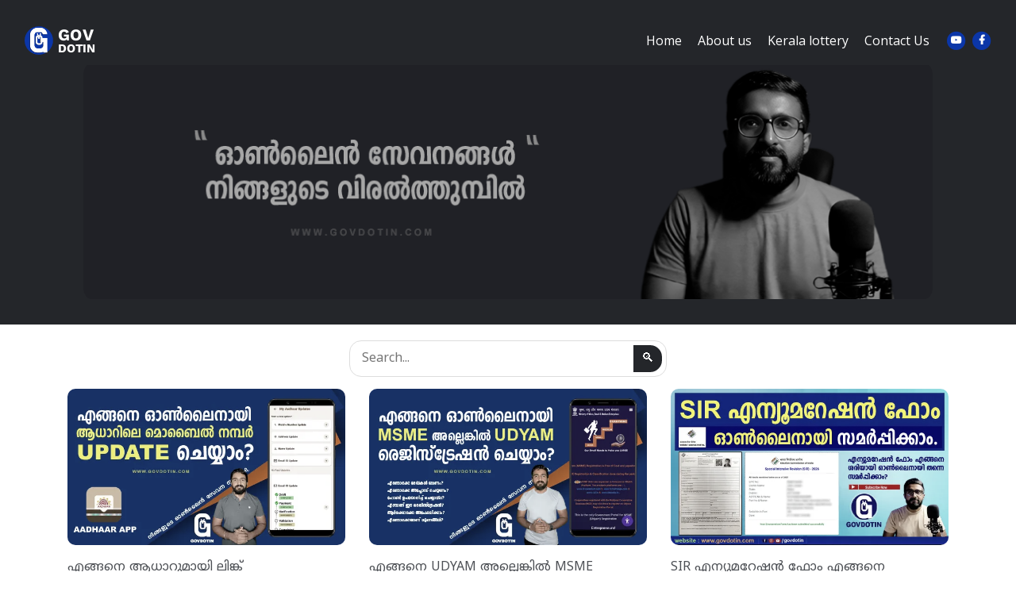

--- FILE ---
content_type: text/html; charset=UTF-8
request_url: https://govdotin.com/
body_size: 10723
content:
<!DOCTYPE html>
<html lang="en-US">
<head>
    <meta name='robots' content='index, follow, max-image-preview:large, max-snippet:-1, max-video-preview:-1' />
	<style>img:is([sizes="auto" i], [sizes^="auto," i]) { contain-intrinsic-size: 3000px 1500px }</style>
	
	<!-- This site is optimized with the Yoast SEO plugin v24.9 - https://yoast.com/wordpress/plugins/seo/ -->
	<title>GOVDOTIN - Government online services tutorial.</title>
	<meta name="description" content="A guide on how to get all kinds of Indian government services. | eg: Certificate, Bill pay, aadhar etc.." />
	<link rel="canonical" href="https://govdotin.com/" />
	<link rel="next" href="https://govdotin.com/page/2/" />
	<meta property="og:locale" content="en_US" />
	<meta property="og:type" content="website" />
	<meta property="og:title" content="GOVDOTIN - Government online services tutorial." />
	<meta property="og:description" content="A guide on how to get all kinds of Indian government services. | eg: Certificate, Bill pay, aadhar etc.." />
	<meta property="og:url" content="https://govdotin.com/" />
	<meta property="og:site_name" content="GOVDOTIN" />
	<meta property="og:image" content="http://govdotin.com/wp-content/uploads/2023/01/home-fetured.jpg" />
	<meta property="og:image:width" content="800" />
	<meta property="og:image:height" content="450" />
	<meta property="og:image:type" content="image/jpeg" />
	<meta name="twitter:card" content="summary_large_image" />
	<script type="application/ld+json" class="yoast-schema-graph">{"@context":"https://schema.org","@graph":[{"@type":"CollectionPage","@id":"https://govdotin.com/","url":"https://govdotin.com/","name":"GOVDOTIN - Government online services tutorial.","isPartOf":{"@id":"https://govdotin.com/#website"},"about":{"@id":"https://govdotin.com/#organization"},"description":"A guide on how to get all kinds of Indian government services. | eg: Certificate, Bill pay, aadhar etc..","breadcrumb":{"@id":"https://govdotin.com/#breadcrumb"},"inLanguage":"en-US"},{"@type":"BreadcrumbList","@id":"https://govdotin.com/#breadcrumb","itemListElement":[{"@type":"ListItem","position":1,"name":"Home"}]},{"@type":"WebSite","@id":"https://govdotin.com/#website","url":"https://govdotin.com/","name":"Govdotin","description":"GOVDOTIN | Indian Government Online Services Tutorials in Malayalam | Online Certificates | Bill Pay","publisher":{"@id":"https://govdotin.com/#organization"},"alternateName":"Govdotin","potentialAction":[{"@type":"SearchAction","target":{"@type":"EntryPoint","urlTemplate":"https://govdotin.com/?s={search_term_string}"},"query-input":{"@type":"PropertyValueSpecification","valueRequired":true,"valueName":"search_term_string"}}],"inLanguage":"en-US"},{"@type":"Organization","@id":"https://govdotin.com/#organization","name":"Govdotin","alternateName":"Govdotin","url":"https://govdotin.com/","logo":{"@type":"ImageObject","inLanguage":"en-US","@id":"https://govdotin.com/#/schema/logo/image/","url":"https://govdotin.com/wp-content/uploads/2023/01/govdotin-logo-.jpg","contentUrl":"https://govdotin.com/wp-content/uploads/2023/01/govdotin-logo-.jpg","width":800,"height":800,"caption":"Govdotin"},"image":{"@id":"https://govdotin.com/#/schema/logo/image/"},"sameAs":["https://www.facebook.com/govdotin","https://www.instagram.com/govdotin","https://www.youtube.com/govdotin"]}]}</script>
	<meta name="google-site-verification" content="lvXP7MHI5TP-Ii-2HgClrK4X-u9YLJccRmM1jHMTPzE" />
	<!-- / Yoast SEO plugin. -->


<link rel='dns-prefetch' href='//www.googletagmanager.com' />
<link rel="alternate" type="application/rss+xml" title="GOVDOTIN &raquo; Feed" href="https://govdotin.com/feed/" />
<link rel="alternate" type="application/rss+xml" title="GOVDOTIN &raquo; Comments Feed" href="https://govdotin.com/comments/feed/" />
<script type="text/javascript">
/* <![CDATA[ */
window._wpemojiSettings = {"baseUrl":"https:\/\/s.w.org\/images\/core\/emoji\/16.0.1\/72x72\/","ext":".png","svgUrl":"https:\/\/s.w.org\/images\/core\/emoji\/16.0.1\/svg\/","svgExt":".svg","source":{"concatemoji":"https:\/\/govdotin.com\/wp-includes\/js\/wp-emoji-release.min.js?ver=6.8.3"}};
/*! This file is auto-generated */
!function(s,n){var o,i,e;function c(e){try{var t={supportTests:e,timestamp:(new Date).valueOf()};sessionStorage.setItem(o,JSON.stringify(t))}catch(e){}}function p(e,t,n){e.clearRect(0,0,e.canvas.width,e.canvas.height),e.fillText(t,0,0);var t=new Uint32Array(e.getImageData(0,0,e.canvas.width,e.canvas.height).data),a=(e.clearRect(0,0,e.canvas.width,e.canvas.height),e.fillText(n,0,0),new Uint32Array(e.getImageData(0,0,e.canvas.width,e.canvas.height).data));return t.every(function(e,t){return e===a[t]})}function u(e,t){e.clearRect(0,0,e.canvas.width,e.canvas.height),e.fillText(t,0,0);for(var n=e.getImageData(16,16,1,1),a=0;a<n.data.length;a++)if(0!==n.data[a])return!1;return!0}function f(e,t,n,a){switch(t){case"flag":return n(e,"\ud83c\udff3\ufe0f\u200d\u26a7\ufe0f","\ud83c\udff3\ufe0f\u200b\u26a7\ufe0f")?!1:!n(e,"\ud83c\udde8\ud83c\uddf6","\ud83c\udde8\u200b\ud83c\uddf6")&&!n(e,"\ud83c\udff4\udb40\udc67\udb40\udc62\udb40\udc65\udb40\udc6e\udb40\udc67\udb40\udc7f","\ud83c\udff4\u200b\udb40\udc67\u200b\udb40\udc62\u200b\udb40\udc65\u200b\udb40\udc6e\u200b\udb40\udc67\u200b\udb40\udc7f");case"emoji":return!a(e,"\ud83e\udedf")}return!1}function g(e,t,n,a){var r="undefined"!=typeof WorkerGlobalScope&&self instanceof WorkerGlobalScope?new OffscreenCanvas(300,150):s.createElement("canvas"),o=r.getContext("2d",{willReadFrequently:!0}),i=(o.textBaseline="top",o.font="600 32px Arial",{});return e.forEach(function(e){i[e]=t(o,e,n,a)}),i}function t(e){var t=s.createElement("script");t.src=e,t.defer=!0,s.head.appendChild(t)}"undefined"!=typeof Promise&&(o="wpEmojiSettingsSupports",i=["flag","emoji"],n.supports={everything:!0,everythingExceptFlag:!0},e=new Promise(function(e){s.addEventListener("DOMContentLoaded",e,{once:!0})}),new Promise(function(t){var n=function(){try{var e=JSON.parse(sessionStorage.getItem(o));if("object"==typeof e&&"number"==typeof e.timestamp&&(new Date).valueOf()<e.timestamp+604800&&"object"==typeof e.supportTests)return e.supportTests}catch(e){}return null}();if(!n){if("undefined"!=typeof Worker&&"undefined"!=typeof OffscreenCanvas&&"undefined"!=typeof URL&&URL.createObjectURL&&"undefined"!=typeof Blob)try{var e="postMessage("+g.toString()+"("+[JSON.stringify(i),f.toString(),p.toString(),u.toString()].join(",")+"));",a=new Blob([e],{type:"text/javascript"}),r=new Worker(URL.createObjectURL(a),{name:"wpTestEmojiSupports"});return void(r.onmessage=function(e){c(n=e.data),r.terminate(),t(n)})}catch(e){}c(n=g(i,f,p,u))}t(n)}).then(function(e){for(var t in e)n.supports[t]=e[t],n.supports.everything=n.supports.everything&&n.supports[t],"flag"!==t&&(n.supports.everythingExceptFlag=n.supports.everythingExceptFlag&&n.supports[t]);n.supports.everythingExceptFlag=n.supports.everythingExceptFlag&&!n.supports.flag,n.DOMReady=!1,n.readyCallback=function(){n.DOMReady=!0}}).then(function(){return e}).then(function(){var e;n.supports.everything||(n.readyCallback(),(e=n.source||{}).concatemoji?t(e.concatemoji):e.wpemoji&&e.twemoji&&(t(e.twemoji),t(e.wpemoji)))}))}((window,document),window._wpemojiSettings);
/* ]]> */
</script>

<style id='wp-emoji-styles-inline-css' type='text/css'>

	img.wp-smiley, img.emoji {
		display: inline !important;
		border: none !important;
		box-shadow: none !important;
		height: 1em !important;
		width: 1em !important;
		margin: 0 0.07em !important;
		vertical-align: -0.1em !important;
		background: none !important;
		padding: 0 !important;
	}
</style>
<link rel='stylesheet' id='wp-block-library-css' href='https://govdotin.com/wp-includes/css/dist/block-library/style.min.css?ver=6.8.3' type='text/css' media='all' />
<style id='classic-theme-styles-inline-css' type='text/css'>
/*! This file is auto-generated */
.wp-block-button__link{color:#fff;background-color:#32373c;border-radius:9999px;box-shadow:none;text-decoration:none;padding:calc(.667em + 2px) calc(1.333em + 2px);font-size:1.125em}.wp-block-file__button{background:#32373c;color:#fff;text-decoration:none}
</style>
<style id='global-styles-inline-css' type='text/css'>
:root{--wp--preset--aspect-ratio--square: 1;--wp--preset--aspect-ratio--4-3: 4/3;--wp--preset--aspect-ratio--3-4: 3/4;--wp--preset--aspect-ratio--3-2: 3/2;--wp--preset--aspect-ratio--2-3: 2/3;--wp--preset--aspect-ratio--16-9: 16/9;--wp--preset--aspect-ratio--9-16: 9/16;--wp--preset--color--black: #000000;--wp--preset--color--cyan-bluish-gray: #abb8c3;--wp--preset--color--white: #ffffff;--wp--preset--color--pale-pink: #f78da7;--wp--preset--color--vivid-red: #cf2e2e;--wp--preset--color--luminous-vivid-orange: #ff6900;--wp--preset--color--luminous-vivid-amber: #fcb900;--wp--preset--color--light-green-cyan: #7bdcb5;--wp--preset--color--vivid-green-cyan: #00d084;--wp--preset--color--pale-cyan-blue: #8ed1fc;--wp--preset--color--vivid-cyan-blue: #0693e3;--wp--preset--color--vivid-purple: #9b51e0;--wp--preset--gradient--vivid-cyan-blue-to-vivid-purple: linear-gradient(135deg,rgba(6,147,227,1) 0%,rgb(155,81,224) 100%);--wp--preset--gradient--light-green-cyan-to-vivid-green-cyan: linear-gradient(135deg,rgb(122,220,180) 0%,rgb(0,208,130) 100%);--wp--preset--gradient--luminous-vivid-amber-to-luminous-vivid-orange: linear-gradient(135deg,rgba(252,185,0,1) 0%,rgba(255,105,0,1) 100%);--wp--preset--gradient--luminous-vivid-orange-to-vivid-red: linear-gradient(135deg,rgba(255,105,0,1) 0%,rgb(207,46,46) 100%);--wp--preset--gradient--very-light-gray-to-cyan-bluish-gray: linear-gradient(135deg,rgb(238,238,238) 0%,rgb(169,184,195) 100%);--wp--preset--gradient--cool-to-warm-spectrum: linear-gradient(135deg,rgb(74,234,220) 0%,rgb(151,120,209) 20%,rgb(207,42,186) 40%,rgb(238,44,130) 60%,rgb(251,105,98) 80%,rgb(254,248,76) 100%);--wp--preset--gradient--blush-light-purple: linear-gradient(135deg,rgb(255,206,236) 0%,rgb(152,150,240) 100%);--wp--preset--gradient--blush-bordeaux: linear-gradient(135deg,rgb(254,205,165) 0%,rgb(254,45,45) 50%,rgb(107,0,62) 100%);--wp--preset--gradient--luminous-dusk: linear-gradient(135deg,rgb(255,203,112) 0%,rgb(199,81,192) 50%,rgb(65,88,208) 100%);--wp--preset--gradient--pale-ocean: linear-gradient(135deg,rgb(255,245,203) 0%,rgb(182,227,212) 50%,rgb(51,167,181) 100%);--wp--preset--gradient--electric-grass: linear-gradient(135deg,rgb(202,248,128) 0%,rgb(113,206,126) 100%);--wp--preset--gradient--midnight: linear-gradient(135deg,rgb(2,3,129) 0%,rgb(40,116,252) 100%);--wp--preset--font-size--small: 13px;--wp--preset--font-size--medium: 20px;--wp--preset--font-size--large: 36px;--wp--preset--font-size--x-large: 42px;--wp--preset--spacing--20: 0.44rem;--wp--preset--spacing--30: 0.67rem;--wp--preset--spacing--40: 1rem;--wp--preset--spacing--50: 1.5rem;--wp--preset--spacing--60: 2.25rem;--wp--preset--spacing--70: 3.38rem;--wp--preset--spacing--80: 5.06rem;--wp--preset--shadow--natural: 6px 6px 9px rgba(0, 0, 0, 0.2);--wp--preset--shadow--deep: 12px 12px 50px rgba(0, 0, 0, 0.4);--wp--preset--shadow--sharp: 6px 6px 0px rgba(0, 0, 0, 0.2);--wp--preset--shadow--outlined: 6px 6px 0px -3px rgba(255, 255, 255, 1), 6px 6px rgba(0, 0, 0, 1);--wp--preset--shadow--crisp: 6px 6px 0px rgba(0, 0, 0, 1);}:where(.is-layout-flex){gap: 0.5em;}:where(.is-layout-grid){gap: 0.5em;}body .is-layout-flex{display: flex;}.is-layout-flex{flex-wrap: wrap;align-items: center;}.is-layout-flex > :is(*, div){margin: 0;}body .is-layout-grid{display: grid;}.is-layout-grid > :is(*, div){margin: 0;}:where(.wp-block-columns.is-layout-flex){gap: 2em;}:where(.wp-block-columns.is-layout-grid){gap: 2em;}:where(.wp-block-post-template.is-layout-flex){gap: 1.25em;}:where(.wp-block-post-template.is-layout-grid){gap: 1.25em;}.has-black-color{color: var(--wp--preset--color--black) !important;}.has-cyan-bluish-gray-color{color: var(--wp--preset--color--cyan-bluish-gray) !important;}.has-white-color{color: var(--wp--preset--color--white) !important;}.has-pale-pink-color{color: var(--wp--preset--color--pale-pink) !important;}.has-vivid-red-color{color: var(--wp--preset--color--vivid-red) !important;}.has-luminous-vivid-orange-color{color: var(--wp--preset--color--luminous-vivid-orange) !important;}.has-luminous-vivid-amber-color{color: var(--wp--preset--color--luminous-vivid-amber) !important;}.has-light-green-cyan-color{color: var(--wp--preset--color--light-green-cyan) !important;}.has-vivid-green-cyan-color{color: var(--wp--preset--color--vivid-green-cyan) !important;}.has-pale-cyan-blue-color{color: var(--wp--preset--color--pale-cyan-blue) !important;}.has-vivid-cyan-blue-color{color: var(--wp--preset--color--vivid-cyan-blue) !important;}.has-vivid-purple-color{color: var(--wp--preset--color--vivid-purple) !important;}.has-black-background-color{background-color: var(--wp--preset--color--black) !important;}.has-cyan-bluish-gray-background-color{background-color: var(--wp--preset--color--cyan-bluish-gray) !important;}.has-white-background-color{background-color: var(--wp--preset--color--white) !important;}.has-pale-pink-background-color{background-color: var(--wp--preset--color--pale-pink) !important;}.has-vivid-red-background-color{background-color: var(--wp--preset--color--vivid-red) !important;}.has-luminous-vivid-orange-background-color{background-color: var(--wp--preset--color--luminous-vivid-orange) !important;}.has-luminous-vivid-amber-background-color{background-color: var(--wp--preset--color--luminous-vivid-amber) !important;}.has-light-green-cyan-background-color{background-color: var(--wp--preset--color--light-green-cyan) !important;}.has-vivid-green-cyan-background-color{background-color: var(--wp--preset--color--vivid-green-cyan) !important;}.has-pale-cyan-blue-background-color{background-color: var(--wp--preset--color--pale-cyan-blue) !important;}.has-vivid-cyan-blue-background-color{background-color: var(--wp--preset--color--vivid-cyan-blue) !important;}.has-vivid-purple-background-color{background-color: var(--wp--preset--color--vivid-purple) !important;}.has-black-border-color{border-color: var(--wp--preset--color--black) !important;}.has-cyan-bluish-gray-border-color{border-color: var(--wp--preset--color--cyan-bluish-gray) !important;}.has-white-border-color{border-color: var(--wp--preset--color--white) !important;}.has-pale-pink-border-color{border-color: var(--wp--preset--color--pale-pink) !important;}.has-vivid-red-border-color{border-color: var(--wp--preset--color--vivid-red) !important;}.has-luminous-vivid-orange-border-color{border-color: var(--wp--preset--color--luminous-vivid-orange) !important;}.has-luminous-vivid-amber-border-color{border-color: var(--wp--preset--color--luminous-vivid-amber) !important;}.has-light-green-cyan-border-color{border-color: var(--wp--preset--color--light-green-cyan) !important;}.has-vivid-green-cyan-border-color{border-color: var(--wp--preset--color--vivid-green-cyan) !important;}.has-pale-cyan-blue-border-color{border-color: var(--wp--preset--color--pale-cyan-blue) !important;}.has-vivid-cyan-blue-border-color{border-color: var(--wp--preset--color--vivid-cyan-blue) !important;}.has-vivid-purple-border-color{border-color: var(--wp--preset--color--vivid-purple) !important;}.has-vivid-cyan-blue-to-vivid-purple-gradient-background{background: var(--wp--preset--gradient--vivid-cyan-blue-to-vivid-purple) !important;}.has-light-green-cyan-to-vivid-green-cyan-gradient-background{background: var(--wp--preset--gradient--light-green-cyan-to-vivid-green-cyan) !important;}.has-luminous-vivid-amber-to-luminous-vivid-orange-gradient-background{background: var(--wp--preset--gradient--luminous-vivid-amber-to-luminous-vivid-orange) !important;}.has-luminous-vivid-orange-to-vivid-red-gradient-background{background: var(--wp--preset--gradient--luminous-vivid-orange-to-vivid-red) !important;}.has-very-light-gray-to-cyan-bluish-gray-gradient-background{background: var(--wp--preset--gradient--very-light-gray-to-cyan-bluish-gray) !important;}.has-cool-to-warm-spectrum-gradient-background{background: var(--wp--preset--gradient--cool-to-warm-spectrum) !important;}.has-blush-light-purple-gradient-background{background: var(--wp--preset--gradient--blush-light-purple) !important;}.has-blush-bordeaux-gradient-background{background: var(--wp--preset--gradient--blush-bordeaux) !important;}.has-luminous-dusk-gradient-background{background: var(--wp--preset--gradient--luminous-dusk) !important;}.has-pale-ocean-gradient-background{background: var(--wp--preset--gradient--pale-ocean) !important;}.has-electric-grass-gradient-background{background: var(--wp--preset--gradient--electric-grass) !important;}.has-midnight-gradient-background{background: var(--wp--preset--gradient--midnight) !important;}.has-small-font-size{font-size: var(--wp--preset--font-size--small) !important;}.has-medium-font-size{font-size: var(--wp--preset--font-size--medium) !important;}.has-large-font-size{font-size: var(--wp--preset--font-size--large) !important;}.has-x-large-font-size{font-size: var(--wp--preset--font-size--x-large) !important;}
:where(.wp-block-post-template.is-layout-flex){gap: 1.25em;}:where(.wp-block-post-template.is-layout-grid){gap: 1.25em;}
:where(.wp-block-columns.is-layout-flex){gap: 2em;}:where(.wp-block-columns.is-layout-grid){gap: 2em;}
:root :where(.wp-block-pullquote){font-size: 1.5em;line-height: 1.6;}
</style>

<!-- Google tag (gtag.js) snippet added by Site Kit -->

<!-- Google Analytics snippet added by Site Kit -->
<script type="text/javascript" src="https://www.googletagmanager.com/gtag/js?id=G-R79G9JEMVZ" id="google_gtagjs-js" async></script>
<script type="text/javascript" id="google_gtagjs-js-after">
/* <![CDATA[ */
window.dataLayer = window.dataLayer || [];function gtag(){dataLayer.push(arguments);}
gtag("set","linker",{"domains":["govdotin.com"]});
gtag("js", new Date());
gtag("set", "developer_id.dZTNiMT", true);
gtag("config", "G-R79G9JEMVZ");
/* ]]> */
</script>

<!-- End Google tag (gtag.js) snippet added by Site Kit -->
<link rel="https://api.w.org/" href="https://govdotin.com/wp-json/" /><link rel="EditURI" type="application/rsd+xml" title="RSD" href="https://govdotin.com/xmlrpc.php?rsd" />
<meta name="generator" content="WordPress 6.8.3" />
<meta name="generator" content="Site Kit by Google 1.150.0" />
<!-- Google AdSense meta tags added by Site Kit -->
<meta name="google-adsense-platform-account" content="ca-host-pub-2644536267352236">
<meta name="google-adsense-platform-domain" content="sitekit.withgoogle.com">
<!-- End Google AdSense meta tags added by Site Kit -->
<link rel="icon" href="https://govdotin.com/wp-content/uploads/2025/04/fav.png" sizes="32x32" />
<link rel="icon" href="https://govdotin.com/wp-content/uploads/2025/04/fav.png" sizes="192x192" />
<link rel="apple-touch-icon" href="https://govdotin.com/wp-content/uploads/2025/04/fav.png" />
<meta name="msapplication-TileImage" content="https://govdotin.com/wp-content/uploads/2025/04/fav.png" />
    <meta charset="UTF-8">
    <meta name="viewport" content="width=device-width, initial-scale=1, shrink-to-fit=no">
    <link rel="alternate" type="application/rss+xml">
<link href="https://fonts.googleapis.com/css2?family=Noto+Sans+Malayalam:wght@400;700&display=swap" rel="stylesheet">

    <!-- Webpage Title -->
    <title>GOVDOTIN</title>
    
    <!-- Styles -->
    <link rel="preconnect" href="https://fonts.gstatic.com">
    <link href="https://fonts.googleapis.com/css2?family=Open+Sans:ital,wght@0,400;0,600;0,700;1,400&family=Poppins:wght@600&display=swap" rel="stylesheet">
    <link href="https://govdotin.com/wp-content/themes/govdotin2025/css/bootstrap.css" rel="stylesheet">
    <link href="https://govdotin.com/wp-content/themes/govdotin2025/css/fontawesome-all.css" rel="stylesheet">
	<link href="https://govdotin.com/wp-content/themes/govdotin2025/style.css" rel="stylesheet">
    <link href="https://govdotin.com/wp-content/themes/govdotin2025/mystyle.css" rel="stylesheet">
	
	<!-- Favicon  -->
    <link rel="icon" href="https://govdotin.com/wp-content/themes/govdotin2025/images/favicon.png">

    <!-- Google Tag Manager -->
<script>(function(w,d,s,l,i){w[l]=w[l]||[];w[l].push({'gtm.start':
new Date().getTime(),event:'gtm.js'});var f=d.getElementsByTagName(s)[0],
j=d.createElement(s),dl=l!='dataLayer'?'&l='+l:'';j.async=true;j.src=
'https://www.googletagmanager.com/gtm.js?id='+i+dl;f.parentNode.insertBefore(j,f);
})(window,document,'script','dataLayer','GTM-PXLWXWZ');</script>
<!-- End Google Tag Manager -->
<!-- adsense auto ad -->
<script async src="https://pagead2.googlesyndication.com/pagead/js/adsbygoogle.js?client=ca-pub-1013037834415390"
     crossorigin="anonymous"></script>
     <!--End adsense auto ad -->
</head>
<body data-spy="scroll" data-target=".fixed-top">

    <!-- Google Tag Manager (noscript) -->
<noscript><iframe src="https://www.googletagmanager.com/ns.html?id=GTM-PXLWXWZ"
height="0" width="0" style="display:none;visibility:hidden"></iframe></noscript>
<!-- End Google Tag Manager (noscript) -->
    
    <!-- Navigation -->
    <nav class="navbar navbar-expand-lg fixed-top navbar-dark">
        <div class="container">
            
            <!-- Image Logo -->
            <a class="navbar-brand logo-image" href="https://govdotin.com"><img src="https://govdotin.com/wp-content/themes/govdotin2025/images/logo.svg" alt="GOVDOTIN"></a>  

            <!-- Text Logo - Use this if you don't have a graphic logo -->
            <!-- <a class="navbar-brand logo-text page-scroll" href="index.html">Mark</a> -->

            <button class="navbar-toggler p-0 border-0" type="button" data-toggle="offcanvas">
                <span class="navbar-toggler-icon"></span>
            </button>

            <div class="navbar-collapse offcanvas-collapse" id="navbarsExampleDefault">
                
    <ul id="menu-primary-menu" class="navbar-nav ml-auto"><li class="menu-item menu-item-type-custom menu-item-object-custom current-menu-item current_page_item menu-item-home nav-item"><a href="https://govdotin.com"class="nav-link page-scroll">Home</a></li>
<li class="menu-item menu-item-type-post_type menu-item-object-page nav-item"><a href="https://govdotin.com/about_us/"class="nav-link page-scroll">About us</a></li>
<li class="menu-item menu-item-type-custom menu-item-object-custom nav-item"><a href="https://govdotin.com/keralalottery/"class="nav-link page-scroll">Kerala lottery</a></li>
<li class="menu-item menu-item-type-post_type menu-item-object-page nav-item"><a href="https://govdotin.com/contact-us/"class="nav-link page-scroll">Contact Us</a></li>
</ul>                    
                <span class="nav-item social-icons">
                    <span class="fa-stack">
                        <a href="https://youtube.com/@govdotin" target="_blank">
                            <i class="fas fa-circle fa-stack-2x"></i>
                            <i class="fab fa-youtube fa-stack-1x"></i>
                        </a>
                    </span>
                    <span class="fa-stack">
                        <a href="https://facebook.com/@govdotin" target="_blank">
                            <i class="fas fa-circle fa-stack-2x"></i>
                            <i class="fab fa-facebook-f fa-stack-1x"></i>
                        </a>
                    </span>
                </span>
            </div> <!-- end of navbar-collapse -->
        </div> <!-- end of container -->
    </nav> <!-- end of navbar -->
    <!-- end of navigation -->

<div class="clear"></div>
<center>
    <div class="slider">
<img src="https://govdotin.com/wp-content/themes/govdotin2025/images/slider.png" alt="">
</div>
</center>

<div class="blank-space"></div>
<form role="search" method="get" class="search-form" action="https://govdotin.com/">
    <input type="search" class="search-field" 
        placeholder="Search..." 
        value="" 
        name="s" />
    <button type="submit" class="search-submit">🔍</button>
</form>

<!-- Works -->
    <div class="basic-4">
        <div class="container">
            <div class="row">
        <div class="col-lg-4">
    <div class="text-container">
    <div class="image-container">
            <a href="https://govdotin.com/update-aadhaar-linked-mobile-number-aadhaar-app/">
                <img src="https://govdotin.com/wp-content/uploads/2025/12/UPDATE-AADHAAR-MOBILE-NUMBER-web.webp" class="img-fluid wp-post-image" alt="UPDATE-AADHAAR-MOBILE-NUMBER-web" decoding="async" fetchpriority="high" srcset="https://govdotin.com/wp-content/uploads/2025/12/UPDATE-AADHAAR-MOBILE-NUMBER-web.webp 600w, https://govdotin.com/wp-content/uploads/2025/12/UPDATE-AADHAAR-MOBILE-NUMBER-web-300x169.webp 300w" sizes="(max-width: 600px) 100vw, 600px" />                </div> <!-- end of image-container -->
                <p>എങ്ങനെ ആധാറുമായി ലിങ്ക് ചെയ്തിരിക്കുന്ന മൊബൈൽ നമ്പർ അപ്ഡേറ്റ് ചെയ്യാം?</p>
            </a>
        </div> <!-- end of text-container -->
        </div> <!-- end of col -->
        <div class="col-lg-4">
    <div class="text-container">
    <div class="image-container">
            <a href="https://govdotin.com/udyam-msme-registration-online/">
                <img src="https://govdotin.com/wp-content/uploads/2025/12/UDYAM-REGISTRATION-WEB.webp" class="img-fluid wp-post-image" alt="UDYAM-REGISTRATION-WEB" decoding="async" srcset="https://govdotin.com/wp-content/uploads/2025/12/UDYAM-REGISTRATION-WEB.webp 600w, https://govdotin.com/wp-content/uploads/2025/12/UDYAM-REGISTRATION-WEB-300x169.webp 300w" sizes="(max-width: 600px) 100vw, 600px" />                </div> <!-- end of image-container -->
                <p>എങ്ങനെ UDYAM അല്ലെങ്കിൽ MSME രെജിസ്‌ട്രേഷൻ ഓൺലൈനായി ചെയ്യാം?</p>
            </a>
        </div> <!-- end of text-container -->
        </div> <!-- end of col -->
        <div class="col-lg-4">
    <div class="text-container">
    <div class="image-container">
            <a href="https://govdotin.com/fill-and-submit-sir-enumeration-form-online/">
                <img src="https://govdotin.com/wp-content/uploads/2025/11/SIR-ENUMERATION-FORM-FILL-AND-SUBMIT-ONLINE-WEB.webp" class="img-fluid wp-post-image" alt="SIR-ENUMERATION-FORM-FILL-AND-SUBMIT-ONLINE-WEB" decoding="async" srcset="https://govdotin.com/wp-content/uploads/2025/11/SIR-ENUMERATION-FORM-FILL-AND-SUBMIT-ONLINE-WEB.webp 600w, https://govdotin.com/wp-content/uploads/2025/11/SIR-ENUMERATION-FORM-FILL-AND-SUBMIT-ONLINE-WEB-300x169.webp 300w" sizes="(max-width: 600px) 100vw, 600px" />                </div> <!-- end of image-container -->
                <p>SIR എന്യുമറേഷൻ ഫോം എങ്ങനെ ഓൺലൈനായി സമർപ്പിക്കാം?</p>
            </a>
        </div> <!-- end of text-container -->
        </div> <!-- end of col -->
        <div class="col-lg-4">
    <div class="text-container">
    <div class="image-container">
            <a href="https://govdotin.com/wardmap-ksmart-kerala/">
                <img src="https://govdotin.com/wp-content/uploads/2025/11/WARD-MAP-ksmart.webp" class="img-fluid wp-post-image" alt="WARD-MAP-ksmart" decoding="async" srcset="https://govdotin.com/wp-content/uploads/2025/11/WARD-MAP-ksmart.webp 600w, https://govdotin.com/wp-content/uploads/2025/11/WARD-MAP-ksmart-300x169.webp 300w" sizes="(max-width: 600px) 100vw, 600px" />                </div> <!-- end of image-container -->
                <p>കേരളത്തിലെ വാർഡുകളുടെ അതിർത്തി വിവരങ്ങൾ | wardmap ksmart</p>
            </a>
        </div> <!-- end of text-container -->
        </div> <!-- end of col -->
        <div class="col-lg-4">
    <div class="text-container">
    <div class="image-container">
            <a href="https://govdotin.com/indian-railway-railone-app/">
                <img src="https://govdotin.com/wp-content/uploads/2025/07/railone-app-registration.webp" class="img-fluid wp-post-image" alt="railone-app-registration" decoding="async" srcset="https://govdotin.com/wp-content/uploads/2025/07/railone-app-registration.webp 1280w, https://govdotin.com/wp-content/uploads/2025/07/railone-app-registration-300x169.webp 300w, https://govdotin.com/wp-content/uploads/2025/07/railone-app-registration-1024x576.webp 1024w, https://govdotin.com/wp-content/uploads/2025/07/railone-app-registration-768x432.webp 768w, https://govdotin.com/wp-content/uploads/2025/07/railone-app-registration-600x338.webp 600w" sizes="(max-width: 1280px) 100vw, 1280px" />                </div> <!-- end of image-container -->
                <p>Railone App All services of Indian Railways in one app | ഇന്ത്യൻ റെയിൽവേയുടെ എല്ലാ സേവനങ്ങളും ഒറ്റ ആപ്പിൽ</p>
            </a>
        </div> <!-- end of text-container -->
        </div> <!-- end of col -->
        <div class="col-lg-4">
    <div class="text-container">
    <div class="image-container">
            <a href="https://govdotin.com/pay-border-tax/">
                <img src="https://govdotin.com/wp-content/uploads/2025/01/border-tax.webp" class="img-fluid wp-post-image" alt="border tax payment" decoding="async" srcset="https://govdotin.com/wp-content/uploads/2025/01/border-tax.webp 1280w, https://govdotin.com/wp-content/uploads/2025/01/border-tax-300x169.webp 300w, https://govdotin.com/wp-content/uploads/2025/01/border-tax-1024x576.webp 1024w, https://govdotin.com/wp-content/uploads/2025/01/border-tax-768x432.webp 768w, https://govdotin.com/wp-content/uploads/2025/01/border-tax-600x338.webp 600w" sizes="(max-width: 1280px) 100vw, 1280px" />                </div> <!-- end of image-container -->
                <p>എങ്ങനെ ബോർഡർ ടാക്സ് അല്ലെങ്കിൽ ചെക്ക് പോസ്റ്റ് ടാക്സ് ഓൺലൈൻ ആയി അടയ്ക്കാം?</p>
            </a>
        </div> <!-- end of text-container -->
        </div> <!-- end of col -->
        <div class="col-lg-4">
    <div class="text-container">
    <div class="image-container">
            <a href="https://govdotin.com/activate-amazon-pay-later/">
                <img src="https://govdotin.com/wp-content/uploads/2024/10/AMAZON-PAY-LATER.webp" class="img-fluid wp-post-image" alt="AMAZON-PAY-LATER" decoding="async" srcset="https://govdotin.com/wp-content/uploads/2024/10/AMAZON-PAY-LATER.webp 1280w, https://govdotin.com/wp-content/uploads/2024/10/AMAZON-PAY-LATER-300x169.webp 300w, https://govdotin.com/wp-content/uploads/2024/10/AMAZON-PAY-LATER-1024x576.webp 1024w, https://govdotin.com/wp-content/uploads/2024/10/AMAZON-PAY-LATER-768x432.webp 768w, https://govdotin.com/wp-content/uploads/2024/10/AMAZON-PAY-LATER-600x338.webp 600w" sizes="(max-width: 1280px) 100vw, 1280px" />                </div> <!-- end of image-container -->
                <p>എങ്ങനെ ആമസോൺ പേ ലേറ്റർ ആക്ടിവേറ്റ് ചെയ്യാം?</p>
            </a>
        </div> <!-- end of text-container -->
        </div> <!-- end of col -->
        <div class="col-lg-4">
    <div class="text-container">
    <div class="image-container">
            <a href="https://govdotin.com/gas-mustering-online/">
                <img src="https://govdotin.com/wp-content/uploads/2024/08/gas-mustering.webp" class="img-fluid wp-post-image" alt="gas-mustering" decoding="async" srcset="https://govdotin.com/wp-content/uploads/2024/08/gas-mustering.webp 1280w, https://govdotin.com/wp-content/uploads/2024/08/gas-mustering-300x169.webp 300w, https://govdotin.com/wp-content/uploads/2024/08/gas-mustering-1024x576.webp 1024w, https://govdotin.com/wp-content/uploads/2024/08/gas-mustering-768x432.webp 768w, https://govdotin.com/wp-content/uploads/2024/08/gas-mustering-600x338.webp 600w" sizes="(max-width: 1280px) 100vw, 1280px" />                </div> <!-- end of image-container -->
                <p>എങ്ങനെ മൊബൈൽ ഉപയോഗിച്ചുകൊണ്ട് ഗ്യാസ് മസ്റ്ററിംഗ് (e KYC) ഓൺലൈനായി ചെയ്യാം?</p>
            </a>
        </div> <!-- end of text-container -->
        </div> <!-- end of col -->
        <div class="col-lg-4">
    <div class="text-container">
    <div class="image-container">
            <a href="https://govdotin.com/download-puc-certificate/">
                <img src="https://govdotin.com/wp-content/uploads/2024/04/download-PUC-certificate.webp" class="img-fluid wp-post-image" alt="download-PUC-certificate" decoding="async" srcset="https://govdotin.com/wp-content/uploads/2024/04/download-PUC-certificate.webp 1280w, https://govdotin.com/wp-content/uploads/2024/04/download-PUC-certificate-300x169.webp 300w, https://govdotin.com/wp-content/uploads/2024/04/download-PUC-certificate-1024x576.webp 1024w, https://govdotin.com/wp-content/uploads/2024/04/download-PUC-certificate-768x432.webp 768w, https://govdotin.com/wp-content/uploads/2024/04/download-PUC-certificate-600x338.webp 600w" sizes="(max-width: 1280px) 100vw, 1280px" />                </div> <!-- end of image-container -->
                <p>എങ്ങനെ വാഹനത്തിൻറെ പുക പരിശോധന സർട്ടിഫിക്കറ്റ് ഓൺലൈനായി ഡൗൺലോഡ് ചെയ്യാം?</p>
            </a>
        </div> <!-- end of text-container -->
        </div> <!-- end of col -->
            </div> <!-- end of container -->
    </div> <!-- end of basic-4 -->
    <!-- end of works -->
 <!-- Pagination -->
    <div class="pagination">
        <span aria-current="page" class="page-numbers current">1</span>
<a class="page-numbers" href="https://govdotin.com/page/2/">2</a>
<a class="page-numbers" href="https://govdotin.com/page/3/">3</a>
<span class="page-numbers dots">&hellip;</span>
<a class="page-numbers" href="https://govdotin.com/page/12/">12</a>
<a class="next page-numbers" href="https://govdotin.com/page/2/">Next »</a>    </div>


<div class="cards-1">
        <div class="container">
            <div class="row">
                <div class="col-lg-12">
                    <h2 class="h2-heading">Get Our Android Apps</h2>
                </div> <!-- end of col -->
            </div> <!-- end of row -->
                                <!-- Card -->
                    <div class="card">
                        <div class="card-body">
                            <div class="details">
                                <img src="https://govdotin.com/wp-content/themes/govdotin2025/images/govdotin-app.jpg" alt="alternative">
                                <div class="text">
                                    <div class="testimonial-author">GOVDOTIN</div>
                                    <div class="occupation"><a href="https://play.google.com/store/apps/details?id=com.govdotin.govdotin&pcampaignid=web_share" target="_blank">GET IT ON Google Play</a></div>
                                </div> <!-- end of text -->
                            </div> <!-- end of testimonial-details -->
                        </div>
                    </div>
                    <!-- end of card -->

                                                    <!-- Card -->
                    <div class="card">
                        <div class="card-body">
                            <div class="details">
                                <img src="https://govdotin.com/wp-content/themes/govdotin2025/images/velli-vilakk-app.jpg" alt="alternative">
                                <div class="text">
                                    <div class="testimonial-author">VELLI VILAKK : Lottery Result</div>
                                    <div class="occupation"><a href="https://play.google.com/store/apps/details?id=com.govdotin.govdotin_app&pcampaignid=web_share" target="_blank">GET IT ON Google Play</a></div>
                                </div> <!-- end of text -->
                            </div> <!-- end of testimonial-details -->
                        </div>
                    </div>
                    <!-- end of card -->
                                                                        <!-- Card -->
                    <div class="card">
                        <div class="card-body">
                            <div class="details">
                                <img src="https://govdotin.com/wp-content/themes/govdotin2025/images/bikers-notes-app.jpg" alt="alternative">
                                <div class="text">
                                    <div class="testimonial-author">Bikers Notes</div>
                                    <div class="occupation"><a href="https://play.google.com/store/apps/details?id=com.bikersnotes.bikers_notes&pcampaignid=web_share" target="_blank">GET IT ON Google Play</a></div>
                                </div> <!-- end of text -->
                            </div> <!-- end of testimonial-details -->
                        </div>
                    </div>
                    <!-- end of card -->

</div>
</div>

    <!-- Footer -->
    <div class="footer bg-gray">
        <div class="container">
            <div class="row">
                <div class="col-lg-12">
                    <div class="social-container">
                        <span class="fa-stack">
                            <a href="https://youtube.com/@govdotin" target="_blank">
                                <i class="fas fa-circle fa-stack-2x"></i>
                                <i class="fab fa-youtube fa-stack-1x"></i>
                            </a>
                        </span>
                        <span class="fa-stack">
                            <a href="https://facebook.com/govdotin" target="_blank">
                                <i class="fas fa-circle fa-stack-2x"></i>
                                <i class="fab fa-facebook-f fa-stack-1x"></i>
                            </a>
                        </span>
                        <span class="fa-stack">
                            <a href="https://instagram.com/govdotin" target="_blank">
                                <i class="fas fa-circle fa-stack-2x"></i>
                                <i class="fab fa-instagram fa-stack-1x"></i>
                            </a>
                        </span>
                        <span class="fa-stack">
                            <a href="https://x.com/govdotin_" target="_blank">
                                <i class="fas fa-circle fa-stack-2x"></i>
                                <i class="fab fa-twitter fa-stack-1x"></i>
                            </a>
                        </span>
                        <span class="fa-stack">
                            <a href="https://wa.me/message/VMCJPHG2EGLEG1" target="_blank">
                                <i class="fas fa-circle fa-stack-2x"></i>
                                <i class="fab fa-whatsapp fa-stack-1x"></i>
                            </a>
                        </span>
                    </div> <!-- end of social-container -->
                </div> <!-- end of col -->
            </div> <!-- end of row -->
        </div> <!-- end of container -->
    </div> <!-- end of footer -->  
    <!-- end of footer -->


    <!-- Copyright -->
    <div class="copyright bg-gray">
        <div class="container">
            <div class="row">
                <div class="col-lg-12">
                    <p class="p-small">Copyright © <a class="no-line" href="https://govdotin.com/">GOVDOTIN</a></p>
                </div> <!-- end of col -->
            </div> <!-- enf of row -->
        </div> <!-- end of container -->

        <div class="container">
            <div class="row">
                <div class="col-lg-12">
                    <p class="p-small"><a href="https://govdotin.com/privacy-policy/">Privacy Policy</a> || <a href="https://govdotin.com/disclaimer/">Disclaimer</a></p>
                </div> <!-- end of col -->
            </div> <!-- enf of row -->
        </div> <!-- end of container -->
        
    </div> <!-- end of copyright --> 
    <!-- end of copyright -->
    
    	
    <!-- Scripts -->
    <script src="https://govdotin.com/wp-content/themes/govdotin2025/js/jquery.min.js"></script> <!-- jQuery for Bootstrap's JavaScript plugins -->
    <script src="https://govdotin.com/wp-content/themes/govdotin2025/js/bootstrap.min.js"></script> <!-- Bootstrap framework -->
    <script src="https://govdotin.com/wp-content/themes/govdotin2025/js/jquery.easing.min.js"></script> <!-- jQuery Easing for smooth scrolling between anchors -->
    <script src="https://govdotin.com/wp-content/themes/govdotin2025/js/scripts.js"></script> <!-- Custom scripts -->
</body>
</html>

--- FILE ---
content_type: text/html; charset=utf-8
request_url: https://www.google.com/recaptcha/api2/aframe
body_size: 183
content:
<!DOCTYPE HTML><html><head><meta http-equiv="content-type" content="text/html; charset=UTF-8"></head><body><script nonce="5Dk5dI3TDmXDr4NFyBmmYQ">/** Anti-fraud and anti-abuse applications only. See google.com/recaptcha */ try{var clients={'sodar':'https://pagead2.googlesyndication.com/pagead/sodar?'};window.addEventListener("message",function(a){try{if(a.source===window.parent){var b=JSON.parse(a.data);var c=clients[b['id']];if(c){var d=document.createElement('img');d.src=c+b['params']+'&rc='+(localStorage.getItem("rc::a")?sessionStorage.getItem("rc::b"):"");window.document.body.appendChild(d);sessionStorage.setItem("rc::e",parseInt(sessionStorage.getItem("rc::e")||0)+1);localStorage.setItem("rc::h",'1769269294618');}}}catch(b){}});window.parent.postMessage("_grecaptcha_ready", "*");}catch(b){}</script></body></html>

--- FILE ---
content_type: text/css
request_url: https://govdotin.com/wp-content/themes/govdotin2025/style.css
body_size: 3424
content:
body,
html {
    width: 100%;
	height: 100%;
}

body, p {
	color: #4d5055; 
	/*font: 400 1rem/1.625rem "Open Sans", sans-serif;*/
	font-family: 'Noto Sans Malayalam', sans-serif;
}

h1 {
	color: #24262a;
	font-weight: 700;
	font-size: 2.5rem;
	line-height: 3.25rem;
	font-family: 'Noto Sans Malayalam', sans-serif;
}

h2 {
	color: #24262a;
	font-weight: 700;
	font-size: 2rem;
	line-height: 2.5rem;
	font-family: 'Noto Sans Malayalam', sans-serif;
}

h3 {
	color: #24262a;
	font-weight: 700;
	font-size: 1.75rem;
	line-height: 2.25rem;
	font-family: 'Noto Sans Malayalam', sans-serif;
}

h4 {
	color: #24262a;
	font-weight: 700;
	font-size: 1.5rem;
	line-height: 2rem;
	font-family: 'Noto Sans Malayalam', sans-serif;
}

h5 {
	color: #24262a;
	font-weight: 700;
	font-size: 1.25rem;
	line-height: 1.625rem;
	font-family: 'Noto Sans Malayalam', sans-serif;
}

h6 {
	color: #24262a;
	font-weight: 700;
	font-size: 1rem;
	line-height: 1.375rem;
	font-family: 'Noto Sans Malayalam', sans-serif;
}

.p-large {
	font-size: 1.125rem;
	line-height: 1.75rem;
}

.p-small {
	font-size: 0.875rem;
	line-height: 1.5rem;
}

.testimonial-text {
	font-style: italic;
}

.testimonial-author {
	font-weight: 700;
	font-size: 1rem;
	line-height: 1.5rem;
}

.li-space-lg li {
	margin-bottom: 0.5rem;
}

a {
	color: #4d5055;
	text-decoration: underline;
}

a:hover {
	color: #4d5055;
	text-decoration: underline;
}

.no-line {
	text-decoration: none;
}

.no-line:hover {
	text-decoration: none;
}

.blue {
	color: #2259ec;
}

.bg-gray {
	background-color: #f7f9fb;
}

.section-divider {
	display: block;
	height: 1px;
	margin: 0;
	border: none;
	background-color: #d3dae2;
}

.btn-solid-reg {
	display: inline-block;
	padding: 1.375rem 2.25rem 1.375rem 2.25rem;
	border: 1px solid #0b36a8;
	background-color: #0b36a8;
	color: #ffffff;
	font-weight: 600;
	font-size: 0.875rem;
	line-height: 0;
	text-decoration: none;
	transition: all 0.2s;
}

.btn-solid-reg:hover {
	background-color: transparent;
	color: #0b36a8; /* needs to stay here because of the color property of a tag */
	text-decoration: none;
}

.btn-solid-lg {
	display: inline-block;
	padding: 1.625rem 2.625rem 1.625rem 2.625rem;
	border: 1px solid #0b36a8;
	background-color: #0b36a8;
	color: #ffffff;
	font-weight: 600;
	font-size: 0.875rem;
	line-height: 0;
	text-decoration: none;
	transition: all 0.2s;
}

.btn-solid-lg:hover {
	background-color: transparent;
	color: #0b36a8; /* needs to stay here because of the color property of a tag */
	text-decoration: none;
}

.btn-outline-reg {
	display: inline-block;
	padding: 1.375rem 2.25rem 1.375rem 2.25rem;
	border: 1px solid #24262a;
	background-color: transparent;
	color: #24262a;
	font-weight: 600;
	font-size: 0.875rem;
	line-height: 0;
	text-decoration: none;
	transition: all 0.2s;
}

.btn-outline-reg:hover {
	background-color: #24262a;
	color: #ffffff;
	text-decoration: none;
}

.btn-outline-lg {
	display: inline-block;
	padding: 1.625rem 2.625rem 1.625rem 2.625rem;
	border: 1px solid #24262a;
	background-color: transparent;
	color: #24262a;
	font-weight: 600;
	font-size: 0.875rem;
	line-height: 0;
	text-decoration: none;
	transition: all 0.2s;
}

.btn-outline-lg:hover {
	background-color: #24262a;
	color: #ffffff;
	text-decoration: none;
}

.btn-outline-sm {
	display: inline-block;
	padding: 1rem 1.5rem 1rem 1.5rem;
	border: 1px solid #24262a;
	background-color: transparent;
	color: #24262a;
	font-weight: 600;
	font-size: 0.875rem;
	line-height: 0;
	text-decoration: none;
	transition: all 0.2s;
}

.btn-outline-sm:hover {
	background-color: #24262a;
	color: #ffffff;
	text-decoration: none;
}

.form-group {
	position: relative;
	margin-bottom: 1.25rem;
}

.label-control {
	position: absolute;
	top: 0.875rem;
	left: 1.5rem;
	color: #7d838a;
	opacity: 1;
	font-size: 0.875rem;
	line-height: 1.375rem;
	cursor: text;
	transition: all 0.2s ease;
}

.form-control-input:focus + .label-control,
.form-control-input.notEmpty + .label-control,
.form-control-textarea:focus + .label-control,
.form-control-textarea.notEmpty + .label-control {
	top: 0.125rem;
	color: #4d5055;
	opacity: 1;
	font-size: 0.75rem;
	font-weight: 700;
}

.form-control-input,
.form-control-select {
	display: block; /* needed for proper display of the label in Firefox, IE, Edge */
	width: 100%;
	padding-top: 1.125rem;
	padding-bottom: 0.125rem;
	padding-left: 1.5rem;
	border: 1px solid #cbcbd1;
	background-color: #ffffff;
	color: #4d5055;
	font-size: 0.875rem;
	line-height: 1.875rem;
	transition: all 0.2s;
	-webkit-appearance: none; /* removes inner shadow on form inputs on ios safari */
}

.form-control-select {
	padding-top: 0.5rem;
	padding-bottom: 0.5rem;
	height: 3.25rem;
	color: #7d838a;
}

select {
    /* you should keep these first rules in place to maintain cross-browser behavior */
    -webkit-appearance: none;
	-moz-appearance: none;
	-ms-appearance: none;
    -o-appearance: none;
    appearance: none;
    background-image: url('../images/down-arrow.png');
    background-position: 96% 50%;
    background-repeat: no-repeat;
    outline: none;
}

.form-control-textarea {
	display: block; /* used to eliminate a bottom gap difference between Chrome and IE/FF */
	width: 100%;
	height: 14rem; /* used instead of html rows to normalize height between Chrome and IE/FF */
	padding-top: 1.5rem;
	padding-left: 1.3125rem;
	border: 1px solid #cbcbd1;
	background-color: #ffffff;
	color: #4d5055;
	font-size: 0.875rem;
	line-height: 1.5rem;
	transition: all 0.2s;
}

.form-control-input:focus,
.form-control-select:focus,
.form-control-textarea:focus {
	border: 1px solid #a1a1a1;
	outline: none; /* Removes blue border on focus */
}

.form-control-input:hover,
.form-control-select:hover,
.form-control-textarea:hover {
	border: 1px solid #a1a1a1;
}

.checkbox {
	font-size: 0.75rem;
	line-height: 1.25rem;
}

input[type='checkbox'] {
	vertical-align: -10%;
	margin-right: 0.5rem;
}

.form-control-submit-button {
	display: inline-block;
	width: 100%;
	height: 3.25rem;
	border: 1px solid #0b36a8;
	border-radius: 32px;
	background-color: #0b36a8;
	color: #ffffff;
	font-weight: 600;
	font-size: 0.875rem;
	line-height: 0;
	cursor: pointer;
	transition: all 0.2s;
}

.form-control-submit-button:hover {
	border: 1px solid #24262a;
	background-color: transparent;
	color: #24262a;
}


/**********************/
/*     Navigation     */
/**********************/
.navbar {
	background-color: #24262a;
	font-weight: 600;
	font-size: 0.875rem;
	line-height: 0.875rem;
	box-shadow: 0 1px 6px 0 rgba(0, 0, 0, 0.025);
}

.navbar .navbar-brand {
	padding-top: 0.125rem;
	padding-bottom: 0.125rem;
}

.navbar .logo-image img {
    width: 118px;
	height: 36px;
}

.navbar .logo-text {
	color: #ffffff;
	font-weight: 700;
	font-size: 1.875rem;
	line-height: 1rem;
	text-decoration: none;
}

.offcanvas-collapse {
	position: fixed;
	top: 3.25rem; /* adjusts the height between the top of the page and the offcanvas menu */
	bottom: 0;
	left: 100%;
	width: 100%;
	padding-right: 1rem;
	padding-left: 1rem;
	overflow-y: auto;
	visibility: hidden;
	background-color: #24262a;
	transition: visibility .3s ease-in-out, -webkit-transform .3s ease-in-out;
	transition: transform .3s ease-in-out, visibility .3s ease-in-out;
	transition: transform .3s ease-in-out, visibility .3s ease-in-out, -webkit-transform .3s ease-in-out;
}

.offcanvas-collapse.open {
	visibility: visible;
	-webkit-transform: translateX(-100%);
	transform: translateX(-100%);
}

.navbar .navbar-nav {
	margin-top: 0.75rem;
	margin-bottom: 0.5rem;
}

.navbar .nav-item .nav-link {
	padding-top: 0.625rem;
	padding-bottom: 0.625rem;
	color: #ffffff;
	text-decoration: none;
	transition: all 0.2s ease;
	font: 400 1rem/1.625rem "Open Sans", sans-serif;
}

.navbar .nav-item.dropdown.show .nav-link,
.navbar .nav-item .nav-link:hover,
.navbar .nav-item .nav-link.active {
	color: #9c9ead;
}

/* Dropdown Menu */
.navbar .dropdown .dropdown-menu {
	animation: fadeDropdown 0.2s; /* required for the fade animation */
}

@keyframes fadeDropdown {
    0% {
        opacity: 0;
    }

    100% {
        opacity: 1;
	}
}

.navbar .dropdown-menu {
	margin-top: 0.5rem;
	margin-bottom: 0.5rem;
	border: none;
	background-color: #24262a;
}

.navbar .dropdown-item {
	padding-top: 0.5rem;
	padding-bottom: 0.5rem;
	color: #ffffff;
	font-weight: 600;
	font-size: 0.875rem;
	line-height: 0.875rem;
	text-decoration: none;
}

.navbar .dropdown-item:hover {
	background-color: #24262a;
	color: #9c9ead;
}

.navbar .dropdown-divider {
	width: 100%;
	height: 1px;
	margin: 0.5rem auto 0.5rem auto;
	border: none;
	background-color: #505050;
}
/* end of dropdown menu */

.navbar .fa-stack {
	width: 2em;
	margin-right: 0.25rem;
	font-size: 0.75rem;
}

.navbar .fa-stack-2x {
	color: #0b36a8;
	transition: all 0.2s ease;
}

.navbar .fa-stack-1x {
	color: #ffffff;
	transition: all 0.2s ease;
}

.navbar .fa-stack:hover .fa-stack-2x {
	color: #ffffff;
}

.navbar .fa-stack:hover .fa-stack-1x {
	color: #0b36a8;
}

.navbar .navbar-toggler {
	padding: 0;
	border: none;
	font-size: 1.25rem;
}


/******************/
/*     Header     */
/******************/
.header {
	padding-top: 7rem;
	padding-bottom: 5.5rem;
	background: linear-gradient(rgba(0, 0, 0, 0.1), rgba(0, 0, 0, 0.1)), url('images/header-background.jpg') center center no-repeat;
	background-size: cover;
	text-align: center;
}

.header .h1-large {
	margin-bottom: 1.75rem;
	color: #ffffff;
}

.header .btn-solid-lg:hover {
	border: 1px solid #ffffff;
	color: #ffffff;
}

.header .btn-outline-lg {
	padding: 1.625rem 1.625rem 1.625rem 1.625rem;
	border: none;
	color: #ffffff;
}

.header .btn-outline-lg:hover {
	background: transparent;
	color: #9c9ead;
	text-decoration: none;
}

.header .btn-outline-lg .fas {
	margin-right: 0.375rem;
}


/*****************/
/*     About     */
/*****************/
.basic-1 {
	padding-top: 7.75rem;
	padding-bottom: 5.25rem;
}

.basic-1 .text-container {
	margin-bottom: 3rem;
}

.basic-1 .time {
	margin-bottom: 0.5rem;
	color: #0b36a8;
	font-weight: 600;
	font-size: 0.875rem;
	line-height: 1.5rem;
	font-family: "Poppins";
}

.basic-1 h6 {
	margin-bottom: 0.125rem;
}


/********************/
/*     Services     */
/********************/
.basic-2 {
	padding-top: 7.75rem;
	padding-bottom: 5.25rem;
}

.basic-2 .h2-heading {
	margin-bottom: 0.75rem;
	text-align: center;
}

.basic-2 .p-heading {
	margin-bottom: 4rem;
	text-align: center;
}

.basic-2 .text-box {
	margin-bottom: 3rem;
	padding: 3.5rem 1rem 2.125rem 1rem;
	border: 1px solid #cfd7de;
}

.basic-2 .fas,
.basic-2 .far {
	margin-bottom: 1.75rem;
	color: #0b36a8;
	font-size: 3.5rem;
}

.basic-2 h4 {
	letter-spacing: 1px;
}


/*******************/
/*     Details     */
/*******************/
.split .area-1 {
	height: 430px;
	background: linear-gradient(to bottom right, rgba(25, 26, 29, 0.5), rgba(25, 26, 29, 0.5)), url('../images/details-background.jpg') center center no-repeat;
	background-size: cover;
}

.split .area-2 {
	padding-top: 7.75rem;
	padding-bottom: 7.75rem;
}

.split p {
	margin-bottom: 2.25rem;
}

.split .icons-container {
	margin-top: 3rem;
}

.split .icons-container img {
	width: 50px;
	margin-right: 0.625rem;
	margin-bottom: 0.75rem;
}


/********************/
/*     Projects     */
/********************/
.basic-3 {
	padding-top: 7.75rem;
	padding-bottom: 1rem;
}

.basic-3 .h2-heading {
	margin-bottom: 0.75rem;
	text-align: center;
}

.basic-3 .p-heading {
	margin-bottom: 4rem;
	text-align: center;
}

.basic-3 .text-container {
	margin-bottom: 4rem;
}

.basic-3 .image-container {
	margin-bottom: 1rem;
}

/* Hover Animation */
.basic-3 .image-container {
	overflow: hidden;
	margin-right: auto;
	margin-left: auto;
}

.basic-3 .image-container img {
	margin: 0;
	transition: all 0.2s;
}

.basic-3 .image-container:hover img {
	-moz-transform: scale(1.1);
	-webkit-transform: scale(1.1);
	transform: scale(1.1);
} 
/* end of hover animation */


/*****************/
/*     Works     */
/*****************/
.basic-4 .text-container {
	margin-bottom: 4rem;
}

.basic-4 .image-container {
	margin-bottom: 1rem;
}

/* Hover Animation */
.basic-4 .image-container {
	overflow: hidden;
	margin-right: auto;
	margin-left: auto;
}

.basic-4 .image-container img {
	margin: 0;
	transition: all 0.2s;
}

.basic-4 .image-container:hover img {
	-moz-transform: scale(1.15);
	-webkit-transform: scale(1.15);
	transform: scale(1.15);
} 
/* end of hover animation */


/************************/
/*     Testimonials     */
/************************/
.cards-1 {
	padding-top: 3rem;
	padding-bottom: 1.5rem;
}

.cards-1 .h2-heading {
	margin-bottom: 3rem;
	text-align: center;
}

.cards-1 .card {
	margin-bottom: 4rem;
	border: none;
}

.cards-1 .card-body {
	padding: 0;
	text-align: center;
}

.cards-1 .testimonial-text {
	margin-bottom: 1.625rem;
}

.cards-1 img {
	display: inline-block;
	width: 60px;
	margin-bottom: 0.875rem;
	border-radius: 50%;
}

.cards-1 .text {
	margin-top: 0.375rem;
}

.cards-1 .testimonial-author {
	color: #24262a;
}

.cards-1 .testimonial-author,
.cards-1 .occupation {
	font-size: 0.875rem;
	line-height: 1.375rem;
}


/*********************/
/*     Questions     */
/*********************/
.accordion-1 {
	padding-top: 7.75rem;
	padding-bottom: 6.75rem;
}

.accordion-1 .h2-heading {
	margin-bottom: 2.5rem;
	text-align: center;
}

.accordion-1 .card {
	margin-bottom: 1.75rem;
	border: none;
}

.accordion-1 .card-header {
	padding: 0;
	border: none;
	background-color: transparent;
}

.accordion-1 .card button {
	padding: 0;
	color: #24262a;
	font-weight: 600;
	font-size: 1.125rem;
	line-height: 1.75rem;
	font-family: 'Poppins';
}

.accordion-1 .card button:hover {
	text-decoration: none;
}

.accordion-1 .card button:before {
	float: left;
	margin-right: 0.625rem;
	font-family: 'Font Awesome 5 Free';
	font-weight: 900;
	content: "\f078";
	transition: all 0.2s;
}

.accordion-1 .card button.collapsed:before {
	-webkit-transform: rotate(180deg);
	-moz-transform: rotate(180deg);
	transform: rotate(180deg);
} 

.accordion-1 .card-body {
	padding: 0.75rem 1.5rem 0.5rem 1.5rem;
}


/*******************/
/*     Contact     */
/*******************/
.form-1 {
	padding-top: 7.75rem;
	padding-bottom: 7rem;
	text-align: center;
}

.form-1 .h2-heading {
	margin-bottom: 0.75rem;
	text-align: center;
}

.form-1 .p-heading {
	margin-bottom: 4rem;
}


/******************/
/*     Footer     */
/******************/
.footer {
	padding-top: 6.25rem;
	padding-bottom: 2rem;
	background-color: #24262a;
	text-align: center;
}

.footer a {
	text-decoration: none;
}

.footer .fa-stack {
	width: 2em;
	margin-bottom: 1.25rem;
	margin-right: 0.375rem;
	font-size: 1.5rem;
}

.footer .fa-stack .fa-stack-1x {
    color: #ffffff;
	transition: all 0.2s ease;
}

.footer .fa-stack .fa-stack-2x {
	color: #0b36a8;
	transition: all 0.2s ease;
}

.footer .fa-stack:hover .fa-stack-1x {
	color: #0b36a8;
}

.footer .fa-stack:hover .fa-stack-2x {
    color: #ffffff;
}


/*********************/
/*     Copyright     */
/*********************/
.copyright {
	padding-top: 1rem;
	padding-bottom: 1rem;
	background-color: #24262a;
	text-align: center;
}

.copyright .p-small {
	color: #9da6ac;
	text-align: center;
}

.copyright a {
	color: #9da6ac;
}


/******************************/
/*     Back To Top Button     */
/******************************/
a.back-to-top {
	position: fixed;
	z-index: 999;
	right: 12px;
	bottom: 12px;
	display: none;
	width: 42px;
	height: 42px;
	border-radius: 30px;
	background: #3a424d url("images/up-arrow.png") no-repeat center 47%;
	background-size: 18px 18px;
	text-indent: -9999px;
}

a:hover.back-to-top {
	background-color: #0b36a8;
}


/***********************/
/*     Extra Pages     */
/***********************/
.ex-header {
	padding-top: 8.5rem;
	padding-bottom: 4rem;
	background-color: #24262a;
}

.ex-header h1 {
	font-family: 'Noto Sans Malayalam', sans-serif;
	color: #ffffff;
	text-align: center;
}

.ex-basic-1 .list-unstyled .fas {
	font-size: 0.375rem;
	line-height: 1.625rem;
}

.ex-basic-1 .list-unstyled .media-body {
	margin-left: 0.5rem;
}

.ex-basic-1 .text-box {
	padding: 1.25rem 1.25rem 0.5rem 1.25rem;
	background-color: #f7f9fb;
}

.ex-cards-1 .card {
	border: none;
	background-color: transparent;
}

.ex-cards-1 .card .fa-stack {
	width: 2em;
	font-size: 1.125rem;
}

.ex-cards-1 .card .fa-stack-2x {
	color: #0b36a8;
}

.ex-cards-1 .card .fa-stack-1x {
	color: #ffffff;
	font-weight: 700;
	line-height: 2.125rem;
}

.ex-cards-1 .card .list-unstyled .media-body {
	margin-left: 0.75rem;
}

.ex-cards-1 .card .list-unstyled .media-body h5 {
	margin-top: 0.125rem;
	margin-bottom: 0.375rem;
}


/*************************/
/*     Media Queries     */
/*************************/	
/* Min-width 768px */
@media (min-width: 768px) {

	/* Header */
	.header {
		padding-top: 11rem;
		padding-bottom: 9rem;
	}
	/* end of header */


	/* Services */
	.basic-2 .text-box {
		padding-right: 2.125rem;
		padding-left: 2.125rem;
	}
	/* end of services */


	/* Extra Pages */
	.ex-basic-1 .text-box {
		padding: 1.75rem 2rem 0.875rem 2rem;
	}
	/* end of extra pages */
}
/* end of min-width 768px */


/* Min-width 992px */
@media (min-width: 992px) {	
	/* General Styles */
	.h2-heading {
		width: 35.25rem;
		margin-right: auto;
		margin-left: auto;
	}

	.p-heading {
		width: 46rem;
		margin-right: auto;
		margin-left: auto;
	}
	/* end of general styles */


	/* Navigation */
	.navbar {
		padding-top: 1.75rem;
		box-shadow: none;
		transition: all 0.2s;
	}

	.navbar.top-nav-collapse {
		padding-top: 0.5rem;
		padding-top: 0.5rem;
		background-color: #24262a;
		box-shadow: 0 3px 6px 0 rgba(0, 0, 0, 0.025);
	}

	.offcanvas-collapse {
		position: static;
		top: auto;
		bottom: auto;
		left: auto;
		width: auto;
		padding-right: 0;
		padding-left: 0;
		background-color: transparent;
		overflow-y: visible;
		visibility: visible;
	}

	.offcanvas-collapse.open {
		-webkit-transform: none;
		transform: none;
	}

	.navbar .navbar-nav {
		margin-top: 0;
		margin-bottom: 0;
	}
	
	.navbar .nav-item .nav-link {
		padding-right: 0.625rem;
		padding-left: 0.625rem;
	}

	.navbar .dropdown-menu {
		margin-top: 0.25rem;
		box-shadow: 0 3px 3px 1px rgba(0, 0, 0, 0.08);
	}

	.navbar .dropdown-divider {
		width: 90%;
	}

	.navbar .social-icons {
		margin-left: 0.5rem;
	}
	
	.navbar .fa-stack {
		margin-right: 0;
		margin-left: 0.25rem;
	}
	/* end of navigation */


	/* Header */
	.header {
		padding-top: 15rem;
		padding-bottom: 14rem;
		text-align: left;
	}
	/* end of header */


	/* Details */
	.split {
		height: 760px;
	}
	
	.split .area-1 {
		height: 100%;
		width: 50%;
		display: inline-block;
	}
	
	.split .area-2 {
		height: 100%;
		width: 50%;
		display: inline-block;
		vertical-align: top;
	}

	.split .text-container {
		width: 400px;
		margin-left: 3rem;
	}
	/* end of details */


	/* Testimonials */
	.cards-1 .card {
		display: inline-block;
		width: 290px;
		vertical-align: top;
	}

	.cards-1 .card:nth-of-type(3n+2) {
		margin-right: 1.5rem;
		margin-left: 1.5rem;
	}

	.cards-1 .card-body {
		text-align: left;
	}

	.cards-1 .details {
		display: flex;
		align-items: flex-start;
	}
	
	.cards-1 .details .text {
		flex-direction: column;
	}
	
	.cards-1 .details img {
		margin-right: 1.125rem;
	}
	/* end of testimonials */


	/* Accordion */
	.accordion-1 .accordion {
		width: 730px;
		margin-right: auto;
		margin-left: auto;
	}
	/* end of accordion */


	/* Contact */
	.form-1 form {
		width: 790px;
		margin-right: auto;
		margin-left: auto;
	}
	/* end of contact */


	/* Extra Pages */
	.ex-cards-1 .card {
		display: inline-block;
		width: 296px;
		vertical-align: top;
	}

	.ex-cards-1 .card:nth-of-type(3n+2) {
		margin-right: 1rem;
		margin-left: 1rem;
	}
	/* end of extra pages */
}
/* end of min-width 992px */


/* Min-width 1200px */
@media (min-width: 1200px) {

	/* General Styles */
	.h1-large {
		font-size: 3.75rem;
		line-height: 4.625rem;
	}
	/* end of general styles */


	/* Navigation */
	.navbar .container {
		max-width: 1330px;
	}
	/* end of navigation */


	/* Header */
	.header {
		padding-top: 18.25rem;
		padding-bottom: 17.25rem;
	}
	/* end of header */


	/* About */
	.basic-1 .text-container.first {
		margin-right: 2rem;
	}

	.basic-1 .text-container.second {
		margin-right: 1rem;
		margin-left: 1rem;
	}

	.basic-1 .text-container.third {
		margin-left: 2rem;
	}
	/* end of about */


	/* Details */
	.split {
		height: 700px;
	}

	.split .text-container {
		width: 460px;
		margin-left: 5rem;
	}
	/* end of details */


	/* Testimonials */
	.cards-1 .card {
		width: 338px;
	}
	
	.cards-1 .card:nth-of-type(3n+2) {
		margin-right: 2.625rem;
		margin-left: 2.625rem;
	}
	/* end of testimonials */
	

	/* Extra Pages */
	.ex-cards-1 .card {
		width: 336px;
	}

	.ex-cards-1 .card:nth-of-type(3n+2) {
		margin-right: 2.875rem;
		margin-left: 2.875rem;
	}
	/* end of extra pages */
}
/* end of min-width 1200px */

--- FILE ---
content_type: text/css
request_url: https://govdotin.com/wp-content/themes/govdotin2025/mystyle.css
body_size: 925
content:
.slider{
    background-color: #24262a;
    width: 100%;
    padding-top: 5rem;
	padding-bottom: 2rem;
}
.slider img{
    width: 100%;
    max-width: 1080px;
    border-radius: 15px;
    padding:0 5px;
}
.blank-space{height: 20px;}
.blank-space2{height: 80px;background: #24262a;}
.clear {clear: both;}

.text-container p{
    display: -webkit-box;
    -webkit-line-clamp: 2;   /* limit to 2 lines */
    -webkit-box-orient: vertical;
    overflow: hidden;
    text-overflow: ellipsis;
    font-family: 'Noto Sans Malayalam', sans-serif;
}

.text-container a{
    text-decoration: none;
}

.img-fluid{
    border-radius: 10px;
    filter: grayscale(50%);
}

.search-form {
    display: flex;
    align-items: center;
    max-width: 400px;
    margin: 0 auto 15px auto;
    border: 1px solid #ddd;
    border-radius: 15px;
    padding: 0px 5px;
    background: #fff;
}

.search-field {
    flex: 1;
    border: none;
    outline: none;
    padding: 10px;
    font-size: 16px;
    border-radius: 15px 0 0 15px;
}

.search-submit {
    background: #24262a; /* WP blue */
    color: #fff;
    border: none;
    padding: 5px 10px;
    border-radius: 0 15px 15px 0;
    cursor: pointer;
    transition: background 0.3s;
}

.search-submit:hover {
    background: #005177;
}

/* Pagination Container */
.pagination {
    display: flex;
    flex-wrap: wrap;       /* allow wrapping on small screens */
    justify-content: center;
    gap: 8px;
    margin: 30px 0;
    font-family: Arial, sans-serif;
}

/* Pagination Links */
.pagination a,
.pagination span {
    display: inline-block;
    padding: 10px 16px;
    border: 1px solid #ddd;
    border-radius: 6px;
    text-decoration: none;
    color: #333;
    font-size: 15px;
    transition: all 0.3s ease;
    min-width: 40px;
    text-align: center;
}

/* Hover Effect */
.pagination a:hover {
    background: #0073aa;   /* WP blue */
    color: #fff;
    border-color: #0073aa;
}

/* Active Page */
.pagination .current {
    background: #0073aa;
    color: #fff;
    border-color: #0073aa;
    font-weight: bold;
}

.search-result{
    margin: 10px;
}
.search-result a{
    font-family: 'Noto Sans Malayalam', sans-serif;
    color: blue;
}
.search-result p{
    font-family: 'Noto Sans Malayalam', sans-serif;
}

.p-small a{
    text-decoration: none;
    margin: 0;
    padding: 0;
}

/* Comments Section */
.comments-area {
  margin-top: 3rem;
  padding: 2rem;
  background: #fdfdfd;
  border-radius: 16px;
  box-shadow: 0 4px 14px rgba(0,0,0,0.05);
}

.comments-title {
  font-size: 1.6rem;
  font-weight: 700;
  margin-bottom: 2rem;
  border-bottom: 2px solid #eee;
  padding-bottom: .5rem;
}

/* Comment List */
.comment-list {
  list-style: none;
  padding: 0;
  margin: 0;
}

.comment-list .comment {
  display: flex;
  gap: 1rem;
  margin-bottom: 2rem;
  padding-bottom: 1.5rem;
  border-bottom: 1px solid #eee;
}

.comment-list .comment:last-child {
  border-bottom: none;
}

/* Avatar */
.comment-list .avatar {
  border-radius: 50%;
  width: 64px;
  height: 64px;
  box-shadow: 0 2px 6px rgba(0,0,0,0.1);
}

/* Comment Meta */
.comment-meta {
  font-size: 0.85rem;
  color: #777;
  margin: 0.5rem;
}

.comment-author .fn {
  font-weight: 600;
  font-size: 1rem;
  color: #222;
  padding: 5px;
}

/* Comment Content */
.comment-content {
  font-size: 1rem;
  line-height: 1.6;
  color: #333;
  margin-bottom: 0.5rem;
}

/* Reply Button */
.comment-reply-link {
  font-size: 0.85rem;
  color: #0073aa;
  font-weight: 600;
  padding: 0.3rem 0.7rem;
  border: 1px solid #0073aa;
  border-radius: 6px;
  text-decoration: none;
  transition: all 0.2s ease;
}

.comment-reply-link:hover {
  background: #0073aa;
  color: #fff;
}

/* Comment Form */
.comment-respond {
  margin-top: 3rem;
  padding: 2rem;
  background: #fff;
  border: 1px solid #eee;
  border-radius: 12px;
}

.comment-respond h3 {
  font-size: 1.25rem;
  margin-bottom: 1rem;
}

.comment-form input,
.comment-form textarea {
  width: 100%;
  padding: .75rem;
  margin-bottom: 1rem;
  border: 1px solid #ddd;
  border-radius: 8px;
  font-size: 1rem;
  transition: border 0.2s ease;
}

.comment-form input:focus,
.comment-form textarea:focus {
  border-color: #0073aa;
  outline: none;
}

/* Submit Button */
.button-submit {
  background: #0073aa;
  color: #fff;
  border: none;
  padding: .75rem 1.5rem;
  border-radius: 8px;
  font-size: 1rem;
  cursor: pointer;
  transition: background 0.2s ease;
}

.button-submit:hover {
  background: #005177;
}

.comments h3{
    background-color: black;
    color: yellow;
    text-align: center;
    font-size: 20px;
}




/* Responsive: Smaller buttons on mobile */
@media (max-width: 600px) {
    .pagination a,
    .pagination span {
        padding: 8px 12px;
        font-size: 14px;
        min-width: 32px;
    }
}


--- FILE ---
content_type: application/x-javascript
request_url: https://govdotin.com/wp-content/themes/govdotin2025/js/scripts.js
body_size: 542
content:
/* Description: Custom JS file */


(function($) {
    "use strict"; 
	
    /* Navbar Scripts */
    // jQuery to collapse the navbar on scroll
    $(window).on('scroll load', function() {
		if ($(".navbar").offset().top > 60) {
			$(".fixed-top").addClass("top-nav-collapse");
		} else {
			$(".fixed-top").removeClass("top-nav-collapse");
		}
    });
    
	// jQuery for page scrolling feature - requires jQuery Easing plugin
	$(function() {
		$(document).on('click', 'a.page-scroll', function(event) {
			var $anchor = $(this);
			$('html, body').stop().animate({
				scrollTop: $($anchor.attr('href')).offset().top
			}, 600, 'easeInOutExpo');
			event.preventDefault();
		});
    });

    // offcanvas script from Bootstrap + added element to close menu on click in small viewport
    $('[data-toggle="offcanvas"], .navbar-nav li a:not(.dropdown-toggle').on('click', function () {
        $('.offcanvas-collapse').toggleClass('open')
    })

    // hover in desktop mode
    function toggleDropdown (e) {
        const _d = $(e.target).closest('.dropdown'),
            _m = $('.dropdown-menu', _d);
        setTimeout(function(){
            const shouldOpen = e.type !== 'click' && _d.is(':hover');
            _m.toggleClass('show', shouldOpen);
            _d.toggleClass('show', shouldOpen);
            $('[data-toggle="dropdown"]', _d).attr('aria-expanded', shouldOpen);
        }, e.type === 'mouseleave' ? 300 : 0);
    }
    $('body')
    .on('mouseenter mouseleave','.dropdown',toggleDropdown)
    .on('click', '.dropdown-menu a', toggleDropdown);


    /* Move Form Fields Label When User Types */
    // for input and textarea fields
    $("input, textarea").keyup(function(){
		if ($(this).val() != '') {
			$(this).addClass('notEmpty');
		} else {
			$(this).removeClass('notEmpty');
		}
	});
	

    /* Back To Top Button */
    // create the back to top button
    $('body').prepend('<a href="body" class="back-to-top page-scroll">Back to Top</a>');
    var amountScrolled = 700;
    $(window).scroll(function() {
        if ($(window).scrollTop() > amountScrolled) {
            $('a.back-to-top').fadeIn('500');
        } else {
            $('a.back-to-top').fadeOut('500');
        }
    });


	/* Removes Long Focus On Buttons */
	$(".button, a, button").mouseup(function() {
		$(this).blur();
	});

})(jQuery);

--- FILE ---
content_type: image/svg+xml
request_url: https://govdotin.com/wp-content/themes/govdotin2025/images/logo.svg
body_size: 95127
content:
<svg id="eKOWgaEJYT61" xmlns="http://www.w3.org/2000/svg" xmlns:xlink="http://www.w3.org/1999/xlink" viewBox="0 0 125 38" shape-rendering="geometricPrecision" text-rendering="geometricPrecision" project-id="a2ccc19b02304748b3d5b223a8fe8bd1" export-id="40cc185291c9441c9ccb71e803ccb770" cached="false"><ellipse rx="19.009" ry="19" transform="translate(19.009 19)" fill="#0b36a8"/><image width="1059" height="1059" xlink:href="[data-uri]" preserveAspectRatio="xMidYMid meet" transform="matrix(.035899 0 0 0.035647 0-.459586)"/><text dx="0" dy="0" font-family="&quot;eKOWgaEJYT61:::Work Sans&quot;" font-size="15" font-weight="700" transform="translate(44.836136 18.485764)" fill="#fff" stroke-width="0"><tspan y="0" font-size="22" font-weight="700" stroke-width="0"><![CDATA[
GOV
]]></tspan><tspan x="0" y="16" font-size="16" font-weight="700" stroke-width="0"><![CDATA[
DOTIN
]]></tspan></text><text dx="0" dy="0" font-family="&quot;eKOWgaEJYT61:::Roboto&quot;" font-size="4.075" font-weight="400" transform="translate(104.421936 34.727985)" stroke-width="0"><tspan y="0" font-weight="400" stroke-width="0"><![CDATA[
 
]]></tspan></text><text dx="0" dy="0" font-family="&quot;eKOWgaEJYT61:::Roboto&quot;" font-size="4.075" font-weight="400" transform="translate(201.977099 3.117932)" stroke-width="0"><tspan font-family="&quot;eKOWgaEJYT61:::Roboto&quot;" font-size="4.075" font-weight="400" font-style="normal" transform="translate(201.977099 3.117932)" stroke-width="0"><![CDATA[
Sample Text
]]></tspan></text>
<style><![CDATA[
@font-face {font-family: 'eKOWgaEJYT61:::Roboto';font-style: normal;font-weight: 400;font-stretch: normal;src: url([data-uri]) format('truetype');}@font-face {font-family: 'eKOWgaEJYT61:::Work Sans';font-style: normal;font-weight: 700;src: url([data-uri]) format('truetype');}
]]></style>
</svg>
